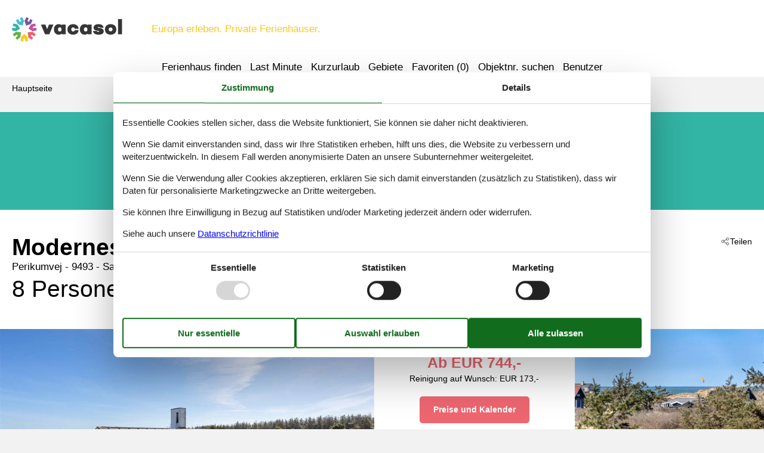

--- FILE ---
content_type: text/html; charset=utf-8
request_url: https://www.vacasol.de/katalog/D%C3%A4nemark/Saltum/121-13-0415
body_size: 17564
content:

<!doctype html>
<html lang="de-DE" class="no-js" itemscope itemtype="http://schema.org/WebPage">
<head>
  <meta charset="utf-8" />
  <meta http-equiv="X-UA-Compatible" content="IE=edge">
  <title>Ferienhaus - 8 Personen - Perikumvej - 9493 - Saltum - 121-13-0415 - Vacasol</title>
  

  <link href="/Modules/Holiday.Rental/Styles/AccommodationDynamicTitle.css" rel="stylesheet" type="text/css" />
<link href="/Themes/Vacasol/Styles/custom.min.css?v218" rel="stylesheet" type="text/css" />
<link href="/Modules/Holiday.Rental/Styles/Gallery2.css?v13" rel="stylesheet" type="text/css" />
<link href="/Modules/Holiday.Rental/Styles/Accommodation.css" rel="stylesheet" type="text/css" />
<script src="/Themes/Vacasol/scripts/modernizr-2.5.3.min.js" type="text/javascript"></script>
<meta content="Orchard" name="generator" />
<meta content="index,follow" name="robots" />
<meta content="Ferienhaus für 8 Personen Personen in Saltum. Objektnr. 121-13-0415. Buchen Sie bei Vacasol!" name="description" property="og:description" />
<meta content="Ferienhaus, 8 Personen, Saltum, 121-13-0415" name="keywords" />
<meta content="https://picture.vacasol.dk/get/20ee1428-1ddd-4cdb-995b-29c8162b5483_2.jpg?v2" name="og:image" property="og:image" />
<meta content="width=device-width, initial-scale=1, maximum-scale=5" name="viewport" />
<link href="/Themes/Vacasol/Content/favicon.ico" rel="shortcut icon" type="image/x-icon" />
<script>
    if (navigator.share) {
      document.querySelector('html').classList.add('can-share');
    }
  </script>
<script>dataLayer = [{"AnalyticsPageGroup":"AccommodationCatalogDetail","AnalyticsLettingAgencyNumber":"121","AnalyticsAccommodationNumber":"121-13-0415","AnalyticsValue":"744.0"}];</script>

 <!-- Consent Box -->
  <script>
      !function (f, e, v, n, c, t, s) {
        c = f.cb = function (a) { c.c ? c.c(a) : c.q.push(a); };
        c.q = [];
        t = e.createElement(v); t.async = !0;
        t.src = n; s = e.getElementsByTagName(v)[0];
        s.parentNode.insertBefore(t, s);
      }(window, document, 'script', 'https://www.vacasol.de/consent/script');

  </script>
 <!-- End Consent Box -->

    <!-- Matomo -->
    <script>
  (function (a, b) {

    var _paq = window._paq = window._paq || [];
    /* tracker methods like "setCustomDimension" should be called before "trackPageView" */
    _paq.push(['setCookieDomain', '*.' + a]);
    _paq.push(['enableLinkTracking']);
    _paq.push(['requireCookieConsent']);
    _paq.push(['enableHeartBeatTimer']);
    _paq.push(['enableJSErrorTracking']);
    _paq.push(['trackVisibleContentImpressions']);
    (function (c, d, e, f, g) {
      _paq.push(['setTrackerUrl', 'https://www.' + a + '/matomo.php']);
      _paq.push(['setSiteId', b]);
      f = c.createElement(d), g = c.getElementsByTagName(d)[0]; f.async = 1; f.src = e; g.parentNode.insertBefore(f, g);
    })(document, 'script', 'https://www.' + a + '/matomo.js');
  })('vacasol.de', '13');

  
    </script>
    <!-- End Matomo Code -->

        <!-- Google Ads Remarketing -->
        <script>
          // Define dataLayer and the gtag function.
          window.dataLayer = window.dataLayer || [];
          function gtag() { dataLayer.push(arguments); }

          // Set default consent to 'denied' as a placeholder
          // Determine actual values based on your own requirements
          gtag('consent', 'default', {
            'ad_storage': 'denied',
            'ad_user_data': 'denied',
            'ad_personalization': 'denied',
            'analytics_storage': 'denied'
          });
        </script>
        <!-- Google tag (gtag.js) -->
        <script async src="https://www.googletagmanager.com/gtag/js?id=AW-826356300">
        </script>
        <script>
          window.dataLayer = window.dataLayer || [];
          function gtag() { dataLayer.push(arguments); }

          gtag('js', new Date());
          gtag('config', 'AW-826356300', { 'send_page_view': false });
        </script>
        <script>
          !function (w, d, s, v, k, r) {
            r = w[v] = function (a) { r.c ? r.c(a) : r.q.push(a); };
            r.q = [];

            cb(function(ca) {
              if (ca.AllowMarketing)
              {
                function gtag() { dataLayer.push(arguments); }

                gtag('consent', 'update', {
                  ad_user_data: 'granted',
                  ad_personalization: 'granted',
                  ad_storage: 'granted',
                  analytics_storage: 'granted'
                });

                k = function () {
                  var c = function (p) {
                    p.aw_remarketing_only = true;
                    p.send_to = 'AW-826356300';
                    gtag('event', 'page_view', p);
                  };

                  while (w[v].q.length) {
                    c(w[v].q.shift());
                  }
                  w[v].c = c;
                };
              }
            });
          }(window, document, 'script', 'gr');
        </script>
        <!-- End Google Ads Remarketing -->

      <!-- Facebook Pixel Code -->
      <script>
  !function (f, b, e, v, n, t, s) {
    if (f.fbq) return; n = f.fbq = function () {
      n.callMethod ?
      n.callMethod.apply(n, arguments) : n.queue.push(arguments)
    };
    if (!f._fbq) f._fbq = n; n.push = n; n.loaded = !0; n.version = '2.0';
    n.queue = [];

    cb(function (ca) {
      if (ca.AllowMarketing) {
        t = b.createElement(e); t.async = !0;
        t.src = v; s = b.getElementsByTagName(e)[0];
        s.parentNode.insertBefore(t, s)
      }
    });
  }(window, document,'script', 'https://connect.facebook.net/en_US/fbevents.js');

        fbq('init', '376867163355496');
        fbq('track', 'PageView');
      </script>
      <!-- End Facebook Pixel Code -->


</head>
<body>
  
  
<div>
<header class="page-header" itemscope itemtype="http://schema.org/WPHeader">
  <span class="page-header2">
    
<div role="banner" class="logo logo-de-de">
  <span class="logo-container"><a class="logo-link" href="/">
<img src="/Themes/Vacasol/Styles/img/logo.png" alt="Vacasol" width="185" height="41" /></a></span>
  <span class="logo-text">Europa erleben. Private Ferienhäuser.</span>
</div>
    <div class="zone zone-navigation">
<article class="widget-navigation widget-menu-widget widget">
    
<nav>
    <ul class="menu menu-main-menu">
        
        
<li class="first"><span class="raw"><a href="/search/" rel="nofollow">Ferienhaus finden</a></span>
</li>
<li><a href="/last-minute">Last Minute</a> </li>
<li><a href="/kurzurlaub">Kurzurlaub</a> </li>
<li class="current"><a href="/geography">Gebiete</a>
</li>
<li>
<a class="accommodation-favorites-link-with-count" href="/favoriten/">Favoriten (<span data-favorites-count="/favoriten/Count">0</span>)</a></li>
<li><span class="raw"><a href="/objekte/" rel="nofollow">Objektnr. suchen</a></span>
</li>
<li class="last"><a href="/user/">Benutzer</a>
</li>
    </ul>
</nav>
</article></div>
  </span>
</header>

<div class="zone zone-before-content">
<nav id="content-breadcrumb" class="content-breadcrumb" itemprop="breadcrumb">
  <h4 class="content-breadcrumb-header">Kopfzeile</h4>
  <ol class="content-breadcrumb-items" itemscope="itemscope" itemtype="http://schema.org/BreadcrumbList"><li class="last first" itemprop="itemListElement" itemscope="itemscope" itemtype="http://schema.org/ListItem">
<a itemprop="item" href="/"><span itemprop="name">Hauptseite</span></a>
<meta itemprop="position" content="1" />

</li>
</ol>

</nav></div>
  <div class="main" role="main" itemprop="mainContentOfPage" itemscope itemtype="http://schema.org/WebPageElement">
    <div class="zone zone-content">
<article class="container-7 accommodation--detail"  itemscope itemtype="http://schema.org/Product">
  <div class="container-7" data-bind="visible: ContextTop() != null, html: ContextTop" style="">
    
  </div>
  <div id="hints-container" data-hints="{&quot;Log&quot;:&quot;/events/hints&quot;}"></div>
  <div class="color-6" data-bind="visible: (Inspiration2() != null)" style="">
    <div class="container-11 container-4 container-7" style="text-align:center;padding-top:20px;" data-bind="html: Inspiration2">
        <article class="inspiration2">
   <div class="inspiration-content">
     <div class="h3">Alternative Objekte</div>
     <span class="buttonlink buttonlink-2"><a href="/search/Y2U000t1qrCScmQAAgA/" rel="nofollow"><span>Ferienhäuser in der Nähe (330)</span></a></span>
   </div>
  </article>

    </div>
  </div>
  <div class="color-white container-7">
    <div class="container-4">
      <div data-bind="html: Share">

<div class="share" hidden>
  <button class="js-share-toggle share-btn share-btn__toggle"
          data-te="{&quot;c&quot;:&quot;share&quot;,&quot;a&quot;:&quot;click&quot;,&quot;l&quot;:&quot;toggle&quot;}">
    Teilen
  </button>

  <div class="share__body">
    <button class="js-share share-btn share-btn--share"
            title="Teilen über..."
            data-title="Perikumvej - 9493 - Saltum"
            data-text="Tr&#228;umst du von Ruhe, Natur und viel Platz in Meeresn&#228;he? Nur 400 Meter vom breiten, wei&#223;en&#160;…"
            data-url="https://www.vacasol.de/objekte/121-13-0415/"
            data-te="{&quot;c&quot;:&quot;share&quot;,&quot;a&quot;:&quot;click&quot;,&quot;l&quot;:&quot;share&quot;}">
      Teilen über...
    </button>

    <button class="js-copy share-btn share-btn--copy"
            title="Link kopieren"
            data-link-copy="Link kopieren"
            data-link-copied="Link kopiert"
            data-url="https://www.vacasol.de/objekte/121-13-0415/"
            data-te="{&quot;c&quot;:&quot;share&quot;,&quot;a&quot;:&quot;click&quot;,&quot;l&quot;:&quot;copy&quot;}">
      Link kopieren
    </button>

    <a class="share-btn share-btn--facebook"
       title="Auf Facebook teilen"
       rel="noreferrer"
       href="https://www.facebook.com/sharer/sharer.php?u=https%3a%2f%2fwww.vacasol.de%2fobjekte%2f121-13-0415%2f"
       target="_blank"
       data-te="{&quot;c&quot;:&quot;share&quot;,&quot;a&quot;:&quot;click&quot;,&quot;l&quot;:&quot;facebook&quot;}">
      Auf Facebook teilen
    </a>

    <a class="share-btn share-btn--email"
       title="Per E-mail teilen"
       href="mailto:?subject=Perikumvej - 9493 - Saltum&amp;body=https%3A%2F%2Fwww.vacasol.de%2Fobjekte%2F121-13-0415%2F"
       target="_blank"
       data-te="{&quot;c&quot;:&quot;share&quot;,&quot;a&quot;:&quot;click&quot;,&quot;l&quot;:&quot;email&quot;}">
      Per E-mail teilen
    </a>
  </div>
</div>
</div>
      <header data-bind="html: Header">
        
<div class="accommodation-header accommodation-header-2 has-intro">
  

  <div class="accommodation-intro">
    Modernes Ferienhaus nahe Strand und D&#252;nen
  </div>

  <div itemprop="name" class="accommodation-header-name">

<h1 id="dynamic-header" class="dynamic-header dynamic-title">
    <span class="accommodation-header-prefix2">Ferienhaus - 8 Personen</span>
      <span class="accommodation-header-prefix2"> - </span>

    <span class="accommodation-header-address">Perikumvej</span>

  <span class="dynamic-title__parts">

      <span> - 9493</span>

      <span> - Saltum</span>
  </span>
</h1>    
  </div>
</div>

      </header>
      <div class="gertrud-11">
        <span data-bind="html: Persons">  <div class="accommodation-persons accommodation-persons-withoutbedcapacity">
    <div class="accommodation-persons-personsmax">8 Personen</div>
  </div>
</span>
        <div class="gertrud-8"><span>Objekt Nr.: </span><span itemprop="productID" data-bind="html: AccommodationNumber">121-13-0415</span></div>
      </div>
    </div>
    <div class="container-1 container-7">
      <div class="a-1" data-bind="html: Overview">
        
  <div class="a-2">
      <a class="accommodation-primaryimage-original image-original matomo-ignore" href="https://picture.vacasol.dk/get/20ee1428-1ddd-4cdb-995b-29c8162b5483_2.jpg?v2">
        <img class="accommodation-primaryimage-image" width="940" height="620" src="https://picture.vacasol.dk/get/20ee1428-1ddd-4cdb-995b-29c8162b5483_2_w940h620ac1fs1kar1rb1.jpg?v2" alt="Bild 1" />
        <span class="accommodation-primaryimage-more"><span>Mehr Bilder</span></span>
      </a>
  </div>
  <div class="a-3">
    <img src="/Themes/Vacasol/Content/t.gif" width="1" height="1" alt="" />
    <div class="a-5">
      <div class="a-4 a-4-price">
        
<div class="accommodation-vacation-section accommodation-price js-price1" data-loading-overlay-text="Hier Preis abrufen">
        <div class="accommodation-price-offers accommodation-price-example" itemprop="offers" itemscope itemtype="http://schema.org/AggregateOffer">
          <link itemprop="businessFunction" href="http://purl.org/goodrelations/v1#LeaseOut" />
          <meta itemprop="name" content="7 Übernachtungen" />
          <div class="accommodation-price-name accommodation-price-duration">
            <div class="accommodation-price-name-duration">7 Übernachtungen</div>
          </div>
          <div class="accommodation-price-container">
            <div class="accommodation-price-container-content">
              <div class="accommodation-price-price" data-book="Mehr Infos">
                  <span class="accommodation-price-price-text">Ab</span>
                <span class="accommodation-price-price-currency-amount"><span class="accommodation-price-price-currency" itemprop="priceCurrency">EUR</span> <span class="accommodation-price-price-amount" itemprop="lowPrice" content="744">744,-</span></span>
              </div>
              
<div class="accommodation-price-information" itemprop="description">
    <div class="accommodation-price-included-information accommodation-price-included-none">
    </div>
      <div class="accommodation-price-optional-information accommodation-price-optional-cleaning">
        Reinigung auf Wunsch: EUR 173,-
      </div>
  </div>
            </div>
          </div>
        </div>
        <div class="accommodation-price-links">
          <div class="accommodation-price-links-primary">
            <a class="onpage-link accommodation-price-price-section-link" href="#section-price" title="Preise und Kalender">Preise und Kalender</a>
          </div>
        </div>
</div>
        


      </div>

        <div class="a-4 a-4-image accommodation-secondaryimage">
          <a class="images-image-original image-original matomo-ignore" href="https://picture.vacasol.dk/get/d9f4414c-46c8-47f3-8303-c1501aebe391_2.jpg?v2">
            <img width="480" height="305" class="images-image-thumb" src="https://picture.vacasol.dk/get/d9f4414c-46c8-47f3-8303-c1501aebe391_2_w480h305ac1fs1kar1rb1.jpg?v2" alt="Bild 2" />
          </a>
        </div>
        <div class="a-4 a-4-image accommodation-secondaryimage">
          <a class="images-image-original image-original matomo-ignore" href="https://picture.vacasol.dk/get/d9b9b4be-c09b-47b6-9fb2-12c43a42a067_2.jpg?v2">
            <img width="480" height="305" class="images-image-thumb" src="https://picture.vacasol.dk/get/d9b9b4be-c09b-47b6-9fb2-12c43a42a067_2_w480h305ac1fs1kar1rb1.jpg?v2" alt="Bild 3" />
          </a>
        </div>
        <div class="a-4 a-4-image accommodation-secondaryimage">
          <a class="images-image-original image-original matomo-ignore" href="https://picture.vacasol.dk/get/abaca467-450c-476f-b326-f304ae86f709_3.jpg?v2">
            <img width="480" height="305" class="images-image-thumb" src="https://picture.vacasol.dk/get/abaca467-450c-476f-b326-f304ae86f709_3_w480h305ac1fs1kar1rb1.jpg?v2" alt="Bild 4" />
          </a>
        </div>
    </div>
      <span class="accommodation-image-gallery" data-gallerytexts='{&quot;previous&quot;:&quot;Vorherige&quot;,&quot;next&quot;:&quot;N&#228;chste&quot;,&quot;example&quot;:&quot;Example&quot;,&quot;heading&quot;:&quot;Bilder&quot;}'>
          <a class="images-image-original matomo-ignore" href="https://picture.vacasol.dk/get/20ee1428-1ddd-4cdb-995b-29c8162b5483_2.jpg?v2" data-category="Fassade"
             data-maxwidth="2100" 
             data-maxheight="1396">
          </a>
          <a class="images-image-original matomo-ignore" href="https://picture.vacasol.dk/get/d9f4414c-46c8-47f3-8303-c1501aebe391_2.jpg?v2" data-category="Aussicht"
             data-maxwidth="2100" 
             data-maxheight="1396">
          </a>
          <a class="images-image-original matomo-ignore" href="https://picture.vacasol.dk/get/d9b9b4be-c09b-47b6-9fb2-12c43a42a067_2.jpg?v2" data-category="Wohnzimmer"
             data-maxwidth="2100" 
             data-maxheight="1396">
          </a>
          <a class="images-image-original matomo-ignore" href="https://picture.vacasol.dk/get/abaca467-450c-476f-b326-f304ae86f709_3.jpg?v2" data-category="Esszimmer"
             data-maxwidth="2100" 
             data-maxheight="1396">
          </a>
          <a class="images-image-original matomo-ignore" href="https://picture.vacasol.dk/get/8827109f-9d4d-4be1-8eb0-d0a77d33fc7c_2.jpg?v2" data-category="K&#252;che"
             data-maxwidth="2100" 
             data-maxheight="1396">
          </a>
          <a class="images-image-original matomo-ignore" href="https://picture.vacasol.dk/get/fcb6c8e4-1e6c-4029-99d9-66ee39ebdbca_3.jpg?v2" data-category="Badezimmer"
             data-maxwidth="2100" 
             data-maxheight="1396">
          </a>
          <a class="images-image-original matomo-ignore" href="https://picture.vacasol.dk/get/d1a75852-8e7e-427e-b8e8-2cecfc637813_3.jpg?v2" data-category="Schlafzimmer"
             data-maxwidth="2100" 
             data-maxheight="1396">
          </a>
          <a class="images-image-original matomo-ignore" href="https://picture.vacasol.dk/get/69df6069-8e25-4625-a2e7-a2db9511c9dd_4.jpg?v2" data-category="Schlafzimmer"
             data-maxwidth="2100" 
             data-maxheight="1396">
          </a>
          <a class="images-image-original matomo-ignore" href="https://picture.vacasol.dk/get/863cd0dd-10c9-44f4-acfe-c7da0dd632fe_4.jpg?v2" data-category="Schlafzimmer"
             data-maxwidth="2100" 
             data-maxheight="1396">
          </a>
          <a class="images-image-original matomo-ignore" href="https://picture.vacasol.dk/get/59918ecd-434f-469e-8f65-10f7d09c2372_4.jpg?v2" data-category="Schlafzimmer"
             data-maxwidth="2100" 
             data-maxheight="1396">
          </a>
          <a class="images-image-original matomo-ignore" href="https://picture.vacasol.dk/get/3ce52a7c-84d0-4c9f-a8cc-87848babf0c0_4.jpg?v2" data-category="Wohnzimmer"
             data-maxwidth="2100" 
             data-maxheight="1396">
          </a>
          <a class="images-image-original matomo-ignore" href="https://picture.vacasol.dk/get/cbd0212e-298e-41a0-aedb-7572958bee0e_4.jpg?v2" data-category="Esszimmer"
             data-maxwidth="2100" 
             data-maxheight="1396">
          </a>
          <a class="images-image-original matomo-ignore" href="https://picture.vacasol.dk/get/d2a54e5c-2c3f-4221-93c6-825cbcb2b1bb_4.jpg?v2" data-category="Badezimmer"
             data-maxwidth="2100" 
             data-maxheight="1396">
          </a>
          <a class="images-image-original matomo-ignore" href="https://picture.vacasol.dk/get/764a5e89-29d3-48bf-9eb9-cec215f8eba9_4.jpg?v2" data-category="Terrasse"
             data-maxwidth="2100" 
             data-maxheight="1396">
          </a>
          <a class="images-image-original matomo-ignore" href="https://picture.vacasol.dk/get/743740cf-c1b3-4502-a1af-0677ac007369_4.jpg?v2" data-category="Terrasse"
             data-maxwidth="2100" 
             data-maxheight="1396">
          </a>
          <a class="images-image-original matomo-ignore" href="https://picture.vacasol.dk/get/b02d6a76-99ed-447f-910a-610b885faa85_4.jpg?v2" data-category="Terrasse"
             data-maxwidth="2100" 
             data-maxheight="1396">
          </a>
          <a class="images-image-original matomo-ignore" href="https://picture.vacasol.dk/get/4e5d1456-9b6b-4d8a-a729-b840a82acc8e_4.jpg?v2" data-category="Terrasse"
             data-maxwidth="2100" 
             data-maxheight="1396">
          </a>
          <a class="images-image-original matomo-ignore" href="https://picture.vacasol.dk/get/5dfb91e8-2d24-4582-a4cd-f54a0ab1dc8d_4.jpg?v2" data-category="Terrasse"
             data-maxwidth="2100" 
             data-maxheight="1396">
          </a>
          <a class="images-image-original matomo-ignore" href="https://picture.vacasol.dk/get/b7d0c1cc-3ec8-40fe-ac5f-2cbb7e2ea3f7_4.jpg?v2" data-category="Terrasse"
             data-maxwidth="2100" 
             data-maxheight="1396">
          </a>
          <a class="images-image-original matomo-ignore" href="https://picture.vacasol.dk/get/764651c0-e45f-4b63-a8ab-0853d59cf0ca_3.jpg?v2" data-category="Fassade"
             data-maxwidth="2100" 
             data-maxheight="1396">
          </a>
          <a class="images-image-original matomo-ignore" href="https://picture.vacasol.dk/get/1342e506-fd0a-46b6-90b2-939e47ed4291_4.jpg?v2" data-category="Fassade"
             data-maxwidth="2100" 
             data-maxheight="1396">
          </a>
          <a class="images-image-original matomo-ignore" href="https://picture.vacasol.dk/get/72a1db86-04e3-41ad-9647-ef041cfc1e7f_4.jpg?v2" data-category="Grundriss"
             data-maxwidth="840" 
             data-maxheight="580">
          </a>
      </span>
  </div>

      </div>
    </div>
    <div class="container-4">
      <div class="gertrud-7">
        <div class="gertrud-9">
          <ul class="accommodation-onpage-links ">
            <li data-bind="visible: (DescriptionSection() != null)" style=""><a class="onpage-link" href="#section-description"><span>Beschreibung</span></a></li>
            <li data-bind="visible: Facilities() != null" style=""><a class="onpage-link" href="#section-facilities-accommodation"><span>Ausstattung</span></a></li>
            <li data-bind="visible: Evaluation() != null" style=""><a class="onpage-link" href="#section-ratings"><span>Bewertungen</span></a></li>
            <li><a class="onpage-link" href="#section-price"><span>Preise</span></a></li>
            <li><a class="onpage-link" href="#section-price"><span>Kalender</span></a></li>
          </ul>
        </div>
      </div>
    </div>
    <div class="section-container section-container-description" id="section-description">
      <div class="container-11 container-4 section section-description">
        <div data-bind="html: HeadLine">
          
  <div class="accommodation-headline">
    Modernes Ferienhaus nahe Strand und D&#252;nen in Saltum, ideal f&#252;r Naturfreunde und Familien mit Haustier.
  </div>

        </div>
        <div class="a4and container-7">
          <div class="a4and-2" data-bind="html: CommonInformation">
            
  <div class="accommodation-commoninformations">
        <ul class="accommodation-commoninformation">
              <li class="commoninformation-item commoninformation-item-bedrooms value-int">
                <span class="commoninformation-item-name">Schlafzimmer</span>
                <span class="commoninformation-item-value">3</span>
              </li>
              <li class="commoninformation-item commoninformation-item-bathrooms value-int">
                <span class="commoninformation-item-name">Badezimmer</span>
                <span class="commoninformation-item-value">2</span>
              </li>
              <li class="commoninformation-item commoninformation-item-livingarea value-int">
                <span class="commoninformation-item-name">Wohnfl&#228;che</span>
                <span class="commoninformation-item-value">124 m&sup2;</span>
              </li>
              <li class="commoninformation-item commoninformation-item-sitearea value-int">
                <span class="commoninformation-item-name">Grundst&#252;ck</span>
                <span class="commoninformation-item-value">2.819 m&sup2;</span>
              </li>
              <li class="commoninformation-item commoninformation-item-pets value-int">
                <span class="commoninformation-item-name">Haustiere</span>
                <span class="commoninformation-item-value">1</span>
              </li>
              <li class="commoninformation-item commoninformation-item-shortvacation value-true">
                <span class="commoninformation-item-name">Kurzurlaub m&#246;glich</span>
                <span class="commoninformation-item-value">Ja</span>
              </li>
              <li class="commoninformation-item commoninformation-item-distancewater value-int">
                <span class="commoninformation-item-name">Entfernung Wasser</span>
                <span class="commoninformation-item-value">400 m</span>
              </li>
              <li class="commoninformation-item commoninformation-item-distanceshopping value-int">
                <span class="commoninformation-item-name">Einkaufen</span>
                <span class="commoninformation-item-value">5 km</span>
              </li>
        </ul>
        <ul class="accommodation-commoninformation">
              <li class="commoninformation-item commoninformation-item-internet value-true">
                <span class="commoninformation-item-name">Internet</span>
                <span class="commoninformation-item-value">Ja</span>
              </li>
              <li class="commoninformation-item commoninformation-item-fireplacestove value-true">
                <span class="commoninformation-item-name">Kaminofen</span>
                <span class="commoninformation-item-value">Ja</span>
              </li>
              <li class="commoninformation-item commoninformation-item-washingmachine value-true">
                <span class="commoninformation-item-name">Waschmaschine</span>
                <span class="commoninformation-item-value">Ja</span>
              </li>
              <li class="commoninformation-item commoninformation-item-tumblerdryer value-true">
                <span class="commoninformation-item-name">Trockner</span>
                <span class="commoninformation-item-value">Ja</span>
              </li>
              <li class="commoninformation-item commoninformation-item-dishwasher value-true">
                <span class="commoninformation-item-name">Geschirrsp&#252;ler</span>
                <span class="commoninformation-item-value">Ja</span>
              </li>
              <li class="commoninformation-item commoninformation-item-nonsmoking value-true">
                <span class="commoninformation-item-name">Nichtraucher</span>
                <span class="commoninformation-item-value">Ja</span>
              </li>
              <li class="commoninformation-item commoninformation-item-environmentallyfriendly value-true">
                <span class="commoninformation-item-name">Klimafreundlich</span>
                <span class="commoninformation-item-value">Ja</span>
              </li>
        </ul>
  </div>

  <div class="links-container">
    <div class="link-container">
      <a href="#section-facilities-accommodation" class="onpage-link"><span>Gesamte Ausstattung sehen</span></a>
    </div>
  </div>

          </div>
        </div>
        <div class="gertrud-12" data-bind="html: FavoriteInformation">
          

<div class="accommodation-favoriteinformation-container">
  

<div class="accommodation-favoriteinformation-links">
<a class="add" href="/favoriten/Add/121-13-0415?link=%2Fkatalog%2FD%25C3%25A4nemark%2FSaltum%2F121-13-0415&amp;signature=USA3dYKwJ101NtxvCKANXtTR4l0MjX6DDd1U8FHuDIM" rel="nofollow" data-add-favorite-id="121-13-0415" data-popup-link><span>Zu Favoriten hinzufügen</span></a> </div>

</div>

        </div>
        <div class="container-7 section-description-accommodation" data-bind="html: DescriptionSection">
          <div>
  <h2>Beschreibung</h2>
  <div>
    

<div class="textlanguage">
  <div class="textlanguage-content" id="accommodation-textlanguage-content">
    

<div class="textlanguage-content-description descriptiontext">
  <div class="description1">
    <div itemprop="description" lang="de" >
      Träumst du von Ruhe, Natur und viel Platz in Meeresnähe? Nur 400 Meter vom breiten, weißen Sandstrand entfernt und umgeben von geschützten Dünenlandschaften liegt dieses einladende und gepflegte Ferienhaus – perfekt für einen entspannten Urlaub im Norden Jütlands. Hier erlebst du eine einzigartige Kombination aus modernem Komfort, wunderschöner Natur und ganz viel Gemütlichkeit!

Das Ferienhaus ist ganze 124 m² groß und bietet Platz für 8 Personen und 1 Kind bis zu 3 Jahren. Es ist stilvoll, modern und gemütlich eingerichtet – mit großen Fensterfronten, die viel Licht hereinlassen und dir einen direkten Blick auf die sanften Dünen schenken. Du darfst auch ein Haustier mitbringen – so kann euer vierbeiniger Freund ebenfalls mit in den Urlaub.

Freu dich auf einen Holzofen, eine energiesparende Wärmepumpe und Fußbodenheizung in allen gefliesten Bereichen – ideal für Sommer- und Winterferien. Es gibt zwei Badezimmer, beide mit Dusche und WC. In der Küche findest du eine Spülmaschine, einen Backofen und ein Cerankochfeld – und viel Platz zum gemeinsamen Kochen und für gemütliche Abende.

Das große, uneinsehbare Naturgrundstück mit 2.819 m² lädt zum Entspannen ein. Es gibt sowohl eine Ost- als auch eine Westterrasse – die westliche teilweise überdacht – sodass du die Sonne den ganzen Tag genießen kannst. Ein Grill, eine Außendusche und ein privater Parkplatz direkt am Haus stehen dir ebenfalls zur Verfügung.

Das Haus verfügt über 3 Schlafzimmer – eines mit Doppelbett (180 x 200), zwei mit Einzelbetten (90 x 200) – sowie eine gemütliche Alkove mit einem Doppelbett (140 x 200). Für die Kleinsten gibt es ein Kinderbett und einen Hochstuhl.

Ein Fernseher mit Streaming-Möglichkeit, integrierter Chromecast, Bluetooth-Lautsprecher und WLAN sorgen dafür, dass du – egal ob groß oder klein – nach einem Tag am Strand mit Film oder Musik entspannen kannst.

Mit dem Meer nur 400 Meter entfernt und idyllischen Wanderwegen in der Nähe – unter anderem im Gebiet „Lille Norge“ – hast du die perfekte Mischung aus Erholung und Aktivität in der Natur. Du wohnst in der Nähe der gemütlichen Ferienorte Blokhus und Løkken (10–15 km), wo dich charmante Cafés, Restaurants und Geschäfte erwarten. Der nächste Golfplatz ist nur 10 km entfernt – und deine Einkäufe kannst du ganz bequem im 5 km entfernten Saltum erledigen.

<br><br><br><br><strong>Wissenswertes</strong><br>Keine Vermietung an Jugendgruppen, in denen alle 15-25 Jahre sind. 
Rauchen ist nicht zugelassen. Bei Nichtbeachtung dieses Verbots wird eine Gebühr von mindestens EUR 420,- erhoben.
    </div>
  </div>
</div>

  </div>
</div>

  </div>
</div>

        </div>
      </div>
    </div>
  </div>
  <div class="faux container-7">
    <div class="faux-line">
      <div class="faux-item g1and g2and">
        <div class="container-4">
          <div class="g4and">
            <div id="section-ratings">
              <div data-bind="html: Evaluation">
                


              </div>
            </div>
          </div>
        </div>
      </div>
      <div class="faux-item g1and g3and">
        <div class="container-1 container-7" data-bind="html: GeographicLocation">
          
  <div class="geographiclocation">
      <div itemscope itemtype="http://schema.org/GeoCoordinates" class="geographiclocation-staticmap" data-point='{"type":"exact","key":"AIzaSyCBK-XJDdZum6npKf68TlWmuKShsyeU9Ks","latitude":57.295128,"longitude":9.639275,"selectedDate":"2026-01-26","selectedDateLabel":"Datum","allowStreetView":1,"opensunpath":0,"texts":{"heading":"Karte","map":"Karte","sunPath":"Sonnenbahn","streetView":"Street View","streetViewDisclaimer":"Der zeigte Bild ist von Google Street View zur Verfügung gestellt. Wir übernemen keine Verantwortung für die Richtigkeit oder Vollständigkeit dieser.","mapDisclaimer":"Der Punkt markiert die Lage. Bitte beachten Sie, dass Ihr Wunschobjekt außerhalb der Markierung liegen kann. Die genauen Informationen zur Lage entnehmen Sie bitte den Buchungsunterlagen."}}'>
            <img width="640" height="480" data-pin-nopin="true" class="geographiclocation-staticaccommodationmap" src="//maps.googleapis.com/maps/api/staticmap?center=57.3,9.63&amp;zoom=7&amp;markers=color:0x434343%7C57.3,9.63&amp;style=visibility:off&amp;style=feature:water%7Celement:geometry%7Ccolor:0xcbe5f2%7Cvisibility:on&amp;style=feature:landscape%7Celement:geometry%7Cvisibility:on%7Ccolor:0xf1f1f1&amp;style=feature:road%7Celement:geometry%7Cvisibility:on%7Ccolor:0xd9d9d9&amp;style=feature:administrative.locality%7Celement:labels%7Cvisibility:on&amp;size=640x480&amp;sensor=false&amp;key=AIzaSyCBK-XJDdZum6npKf68TlWmuKShsyeU9Ks&amp;signature=XUsniMExNhd7fyhtfmV8JfzV4AM=" alt="" />

          <meta itemprop="latitude" content="57.295128" />
          <meta itemprop="longitude" content="9.639275" />
      </div>

  <div class="links-container">
    <div class="link-container">
      <a rel="nofollow" href="/search/Y2Xpi14RMWtynfc-51ObFtfsl2UAAgA/Map/"><span>Siehe Häuser nebenan</span></a>
    </div>
      <div class="link-container">
        <span class="sunpathbutton" data-point='{"type":"exact","key":"AIzaSyCBK-XJDdZum6npKf68TlWmuKShsyeU9Ks","latitude":57.295128,"longitude":9.639275,"selectedDate":"2026-01-26","selectedDateLabel":"Datum","allowStreetView":1,"opensunpath":0,"texts":{"heading":"Karte","map":"Karte","sunPath":"Sonnenbahn","streetView":"Street View","streetViewDisclaimer":"Der zeigte Bild ist von Google Street View zur Verfügung gestellt. Wir übernemen keine Verantwortung für die Richtigkeit oder Vollständigkeit dieser.","mapDisclaimer":"Der Punkt markiert die Lage. Bitte beachten Sie, dass Ihr Wunschobjekt außerhalb der Markierung liegen kann. Die genauen Informationen zur Lage entnehmen Sie bitte den Buchungsunterlagen."}}'><span>Sonnenstand über dem gewählten Objekt</span> <span class="emoji">&#128526;</span></span>
      </div>
  </div>
  </div>

        </div>
      </div>
    </div>
  </div>
  <div class="accommodation-facilities">
    <div class="container-7 color-1 section-container section-container-facilities section-container-facilitites-accommodation" id="section-facilities-accommodation" data-bind="visible: Facilities() != null " style="">
      <div class="container-11 container-4 section section-facilities section-facilities-accommodation" data-bind="html: Facilities">
        <h2>Ausstattung</h2>
<div class="facilities-container">
  
  <div class="facilities">
    <ul class="facilities-groups">
        <li class="facilities-group">
          <h3 class="facilities-group-name">Bitte beachten</h3>
          <ul class="facilities-facilities">
              <li class="facilities-facility">
                <div class="facilities-facility-name">Keine Jugendgruppen auf Anfrage</div>
              </li>
              <li class="facilities-facility">
                <div class="facilities-facility-name">Rauchen ist verboten</div>
              </li>
          </ul>
        </li>
        <li class="facilities-group">
          <h3 class="facilities-group-name">Drau&#223;en</h3>
          <ul class="facilities-facilities">
              <li class="facilities-facility">
                <div class="facilities-facility-name">Au&#223;endusche</div>
              </li>
              <li class="facilities-facility">
                <div class="facilities-facility-name">Gesch&#228;ft</div>
                <div class="facilities-facility-value">5 km</div>
              </li>
              <li class="facilities-facility">
                <div class="facilities-facility-name">Golfplatz</div>
                <div class="facilities-facility-value">10 km</div>
              </li>
              <li class="facilities-facility">
                <div class="facilities-facility-name">Grill</div>
                <div class="facilities-facility-value">1</div>
              </li>
              <li class="facilities-facility">
                <div class="facilities-facility-name">Gr&#246;&#223;e des Grundst&#252;cks</div>
                <div class="facilities-facility-value">2819 m&#178;</div>
              </li>
              <li class="facilities-facility">
                <div class="facilities-facility-name">Meer</div>
                <div class="facilities-facility-value">400 m</div>
              </li>
              <li class="facilities-facility">
                <div class="facilities-facility-name">Naturstandort</div>
              </li>
              <li class="facilities-facility">
                <div class="facilities-facility-name">Parkplatz beim Haus</div>
              </li>
              <li class="facilities-facility">
                <div class="facilities-facility-name">Terrasse</div>
              </li>
              <li class="facilities-facility">
                <div class="facilities-facility-name">&#220;berdachte Terrasse</div>
              </li>
          </ul>
        </li>
        <li class="facilities-group">
          <h3 class="facilities-group-name">Einrichtung</h3>
          <ul class="facilities-facilities">
              <li class="facilities-facility">
                <div class="facilities-facility-name">Anzahl Erwachsene inkl. 4-11 Jahre</div>
                <div class="facilities-facility-value">8</div>
              </li>
              <li class="facilities-facility">
                <div class="facilities-facility-name">Anzahl Kinder (0-3 Jahre)</div>
                <div class="facilities-facility-value">1</div>
              </li>
              <li class="facilities-facility">
                <div class="facilities-facility-name">Baujahr</div>
                <div class="facilities-facility-value">2007</div>
              </li>
              <li class="facilities-facility">
                <div class="facilities-facility-name">Bebaute Fl&#228;che</div>
                <div class="facilities-facility-value">124 m&#178;</div>
              </li>
              <li class="facilities-facility">
                <div class="facilities-facility-name">Ferienhaus</div>
              </li>
              <li class="facilities-facility">
                <div class="facilities-facility-name">Fu&#223;bodenheizung in allen Fliesenb&#246;den</div>
              </li>
              <li class="facilities-facility">
                <div class="facilities-facility-name">Gefrierkapazit&#228;t (Anzahl Liter)</div>
                <div class="facilities-facility-value">60</div>
              </li>
              <li class="facilities-facility">
                <div class="facilities-facility-name">Haustiere</div>
                <div class="facilities-facility-value">1</div>
              </li>
              <li class="facilities-facility">
                <div class="facilities-facility-name">Hochstuhl</div>
                <div class="facilities-facility-value">1</div>
              </li>
              <li class="facilities-facility">
                <div class="facilities-facility-name">Holzofen</div>
                <div class="facilities-facility-value">1</div>
              </li>
              <li class="facilities-facility">
                <div class="facilities-facility-name">Waschmaschine</div>
                <div class="facilities-facility-value">1</div>
              </li>
              <li class="facilities-facility">
                <div class="facilities-facility-name">W&#228;rmepumpe</div>
              </li>
              <li class="facilities-facility">
                <div class="facilities-facility-name">W&#228;rmepumpe Luft zu Luft</div>
              </li>
              <li class="facilities-facility">
                <div class="facilities-facility-name">W&#228;schetrockner</div>
                <div class="facilities-facility-value">1</div>
              </li>
          </ul>
        </li>
        <li class="facilities-group">
          <h3 class="facilities-group-name">K&#252;che</h3>
          <ul class="facilities-facilities">
              <li class="facilities-facility">
                <div class="facilities-facility-name">Anzahl der Keramikkochplatten</div>
                <div class="facilities-facility-value">4</div>
              </li>
              <li class="facilities-facility">
                <div class="facilities-facility-name">Hei&#223;luftofen</div>
                <div class="facilities-facility-value">1</div>
              </li>
              <li class="facilities-facility">
                <div class="facilities-facility-name">K&#252;hlschrank</div>
                <div class="facilities-facility-value">1</div>
              </li>
              <li class="facilities-facility">
                <div class="facilities-facility-name">Sp&#252;lmaschine</div>
                <div class="facilities-facility-value">1</div>
              </li>
          </ul>
        </li>
        <li class="facilities-group">
          <h3 class="facilities-group-name">Multimedien</h3>
          <ul class="facilities-facilities">
              <li class="facilities-facility">
                <div class="facilities-facility-name">Anzahl der Fernseher</div>
                <div class="facilities-facility-value">1</div>
              </li>
              <li class="facilities-facility">
                <div class="facilities-facility-name">Bluetooth Lautsprecher</div>
                <div class="facilities-facility-value">1</div>
              </li>
              <li class="facilities-facility">
                <div class="facilities-facility-name">Chromecast</div>
                <div class="facilities-facility-value">1</div>
              </li>
              <li class="facilities-facility">
                <div class="facilities-facility-name">Herunterladen</div>
                <div class="facilities-facility-value">150</div>
              </li>
              <li class="facilities-facility">
                <div class="facilities-facility-name">Hochladen</div>
                <div class="facilities-facility-value">150</div>
              </li>
              <li class="facilities-facility">
                <div class="facilities-facility-name">Internet drahtlos</div>
              </li>
              <li class="facilities-facility">
                <div class="facilities-facility-name">TV durch</div>
              </li>
          </ul>
        </li>
        <li class="facilities-group">
          <h3 class="facilities-group-name">Schlafverh&#228;ltnisse</h3>
          <ul class="facilities-facilities">
              <li class="facilities-facility">
                <div class="facilities-facility-name">Anzahl der Schlafzimmer</div>
                <div class="facilities-facility-value">3</div>
              </li>
              <li class="facilities-facility">
                <div class="facilities-facility-name">Doppelbett (Anzahl der Schlafpl&#228;tze)</div>
                <div class="facilities-facility-value">6</div>
              </li>
              <li class="facilities-facility">
                <div class="facilities-facility-name">Kinderbett</div>
                <div class="facilities-facility-value">1</div>
              </li>
              <li class="facilities-facility">
                <div class="facilities-facility-name">Nische (Anzahl der Schlafpl&#228;tze)</div>
                <div class="facilities-facility-value">2</div>
              </li>
              <li class="facilities-facility">
                <div class="facilities-facility-name">Schlafm&#246;glichkeit nicht im Schlafzimmer</div>
              </li>
          </ul>
        </li>
        <li class="facilities-group">
          <h3 class="facilities-group-name">WC und Bad</h3>
          <ul class="facilities-facilities">
              <li class="facilities-facility">
                <div class="facilities-facility-name">Anzahl der Badezimmer</div>
                <div class="facilities-facility-value">2</div>
              </li>
              <li class="facilities-facility">
                <div class="facilities-facility-name">Duschkabine</div>
              </li>
              <li class="facilities-facility">
                <div class="facilities-facility-name">Fu&#223;bodenheizung</div>
                <div class="facilities-facility-value">2</div>
              </li>
              <li class="facilities-facility">
                <div class="facilities-facility-name">Toiletten</div>
                <div class="facilities-facility-value">2</div>
              </li>
          </ul>
        </li>
        <li class="facilities-group">
          <h3 class="facilities-group-name">Zugang zur Ferienunterkunft</h3>
          <ul class="facilities-facilities">
              <li class="facilities-facility">
                <div class="facilities-facility-name">Schl&#252;sselkasten mit Code</div>
              </li>
          </ul>
        </li>
    </ul>
  </div>

</div>
      </div>
    </div>
    <div class="section-container section-container-facilities section-container-facilities-location" data-bind="visible: LocationFacilities() != null " style="display:none;">
      <div class="container-11 container-4 section section-facilities section-facilities-location" data-bind="html: LocationFacilities">
        
      </div>
    </div>
  </div>
  <div class="container-7 color-4 section-container" data-bind="visible: ShortVacationInformation() != null " style="">
    <div class="container-11 container-4 section">
      <h2>Kurzurlaub</h2>
      <div data-bind="html: ShortVacationInformation">
        

Es besteht eine begrenzte M&#246;glichkeit das ganze Jahr einen Kurzurlaub zu machen, typischerweise ausserhalb der Hochsaison.
      </div>
    </div>
  </div>
  <div class="color-white section-container section-container-price" id="section-price">
    <div class="container-4 section section-price">
      <h2>Preise und Kalender</h2>
      <div class="accommodation-vacation-priceandcalendar">
        <div class="section-price-a">
          <h3>Kalender</h3>
          <div class="section-price-a-1">
            <div data-bind="html: Calendar">
<div class="accommodation-vacation-section accommodation-vacation-arrival js-price2">
  <div class="accommodation-vacation-header">Ankunft</div>
    <div class="calendars ">
        <div class="calendar-navigation">
          <div class="calendar-navigation-inner">
            <span class="calendar-navigation-previous">
                <a href="/katalog/D%C3%A4nemark/Saltum/121-13-0415?calendarStart=03%2F01%2F2026" rel="nofollow">Vorheriger Monat</a>
            </span>
            <span class="calendar-navigation-next">
                <a href="/katalog/D%C3%A4nemark/Saltum/121-13-0415?calendarStart=05%2F01%2F2026" rel="nofollow">Nächster Monat</a>
            </span>
<form action="/katalog/D%C3%A4nemark/Saltum/121-13-0415" method="post">              <select id="calendarStart" name="calendarStart">
<option value="01-01-2026 00:00:00">Januar 2026</option><option value="01-02-2026 00:00:00">Februar 2026</option><option value="01-03-2026 00:00:00">M&#228;rz 2026</option><option selected="selected" value="01-04-2026 00:00:00">April 2026</option><option value="01-05-2026 00:00:00">Mai 2026</option><option value="01-06-2026 00:00:00">Juni 2026</option><option value="01-07-2026 00:00:00">Juli 2026</option><option value="01-08-2026 00:00:00">August 2026</option><option value="01-09-2026 00:00:00">September 2026</option><option value="01-10-2026 00:00:00">Oktober 2026</option><option value="01-11-2026 00:00:00">Vorreservierung</option>              </select>
              <input class="nojssubmit" type="submit" name="updatearrival" value="Senden" />
</form>          </div>
        </div>
              <ul class="calendar-months">
              <li class="calendar-month calendar-month1">
                <span>April 2026</span>
                <table class="calendar">
	<tr>
		<td class="nw"></td><th class="weekday">Mo</th><th class="weekday">Di</th><th class="weekday">Mi</th><th class="weekday">Do</th><th class="weekday">Fr</th><th class="weekday">Sa</th><th class="weekday">So</th><td class="ne"></td>
	</tr><tr>
		<th class="weeknumber">14</th><td></td><td></td><td class="occupied">1</td><td class="occupied">2</td><td class="occupied">3</td><td class="occupied">4</td><td class="occupied">5</td><th class="e"></th>
	</tr><tr>
		<th class="weeknumber">15</th><td class="occupied">6</td><td class="occupied">7</td><td class="occupied">8</td><td class="occupied">9</td><td class="occupied">10</td><td class="occupied">11</td><td class="occupied_end available_start arrival"><strong><a class="arrival validperiod" href="/katalog/D%C3%A4nemark/Saltum/121-13-0415?arrival=04%2F12%2F2026&amp;calendarStart=04%2F01%2F2026" rel="nofollow">12</a></strong></td><th class="e"></th>
	</tr><tr>
		<th class="weeknumber">16</th><td class="available arrival"><strong><a class="arrival validperiod" href="/katalog/D%C3%A4nemark/Saltum/121-13-0415?arrival=04%2F13%2F2026&amp;calendarStart=04%2F01%2F2026" rel="nofollow">13</a></strong></td><td class="available arrival"><strong><a class="arrival validperiod" href="/katalog/D%C3%A4nemark/Saltum/121-13-0415?arrival=04%2F14%2F2026&amp;calendarStart=04%2F01%2F2026" rel="nofollow">14</a></strong></td><td class="available arrival"><strong><a class="arrival validperiod" href="/katalog/D%C3%A4nemark/Saltum/121-13-0415?arrival=04%2F15%2F2026&amp;calendarStart=04%2F01%2F2026" rel="nofollow">15</a></strong></td><td class="available arrival"><strong><a class="arrival validperiod" href="/katalog/D%C3%A4nemark/Saltum/121-13-0415?arrival=04%2F16%2F2026&amp;calendarStart=04%2F01%2F2026" rel="nofollow">16</a></strong></td><td class="available arrival"><strong><a class="arrival validperiod" href="/katalog/D%C3%A4nemark/Saltum/121-13-0415?arrival=04%2F17%2F2026&amp;calendarStart=04%2F01%2F2026" rel="nofollow">17</a></strong></td><td class="available arrival"><strong><a class="arrival validperiod" href="/katalog/D%C3%A4nemark/Saltum/121-13-0415?arrival=04%2F18%2F2026&amp;calendarStart=04%2F01%2F2026" rel="nofollow">18</a></strong></td><td class="available arrival"><strong><a class="arrival validperiod" href="/katalog/D%C3%A4nemark/Saltum/121-13-0415?arrival=04%2F19%2F2026&amp;calendarStart=04%2F01%2F2026" rel="nofollow">19</a></strong></td><th class="e"></th>
	</tr><tr>
		<th class="weeknumber">17</th><td class="available arrival"><strong><a class="arrival validperiod" href="/katalog/D%C3%A4nemark/Saltum/121-13-0415?arrival=04%2F20%2F2026&amp;calendarStart=04%2F01%2F2026" rel="nofollow">20</a></strong></td><td class="available arrival"><strong><a class="arrival validperiod" href="/katalog/D%C3%A4nemark/Saltum/121-13-0415?arrival=04%2F21%2F2026&amp;calendarStart=04%2F01%2F2026" rel="nofollow">21</a></strong></td><td class="available arrival"><strong><a class="arrival validperiod" href="/katalog/D%C3%A4nemark/Saltum/121-13-0415?arrival=04%2F22%2F2026&amp;calendarStart=04%2F01%2F2026" rel="nofollow">22</a></strong></td><td class="available arrival"><strong><a class="arrival validperiod" href="/katalog/D%C3%A4nemark/Saltum/121-13-0415?arrival=04%2F23%2F2026&amp;calendarStart=04%2F01%2F2026" rel="nofollow">23</a></strong></td><td class="available arrival"><strong><a class="arrival validperiod" href="/katalog/D%C3%A4nemark/Saltum/121-13-0415?arrival=04%2F24%2F2026&amp;calendarStart=04%2F01%2F2026" rel="nofollow">24</a></strong></td><td class="available arrival"><strong><a class="arrival validperiod" href="/katalog/D%C3%A4nemark/Saltum/121-13-0415?arrival=04%2F25%2F2026&amp;calendarStart=04%2F01%2F2026" rel="nofollow">25</a></strong></td><td class="available arrival"><strong><a class="arrival validperiod" href="/katalog/D%C3%A4nemark/Saltum/121-13-0415?arrival=04%2F26%2F2026&amp;calendarStart=04%2F01%2F2026" rel="nofollow">26</a></strong></td><th class="e"></th>
	</tr><tr>
		<th class="weeknumber">18</th><td class="available arrival"><strong><a class="arrival validperiod" href="/katalog/D%C3%A4nemark/Saltum/121-13-0415?arrival=04%2F27%2F2026&amp;calendarStart=04%2F01%2F2026" rel="nofollow">27</a></strong></td><td class="available arrival"><strong><a class="arrival validperiod" href="/katalog/D%C3%A4nemark/Saltum/121-13-0415?arrival=04%2F28%2F2026&amp;calendarStart=04%2F01%2F2026" rel="nofollow">28</a></strong></td><td class="available arrival"><strong><a class="arrival validperiod" href="/katalog/D%C3%A4nemark/Saltum/121-13-0415?arrival=04%2F29%2F2026&amp;calendarStart=04%2F01%2F2026" rel="nofollow">29</a></strong></td><td class="available arrival"><strong><a class="arrival validperiod" href="/katalog/D%C3%A4nemark/Saltum/121-13-0415?arrival=04%2F30%2F2026&amp;calendarStart=04%2F01%2F2026" rel="nofollow">30</a></strong></td><td></td><td></td><td></td><th class="e"></th>
	</tr><tr>
		<th class="weeknumber">19</th><td></td><td></td><td></td><td></td><td></td><td></td><td></td><th class="e"></th>
	</tr>
</table>
              </li>
              <li class="calendar-month calendar-month2">
                <span>Mai 2026</span>
                <table class="calendar">
	<tr>
		<td class="nw"></td><th class="weekday">Mo</th><th class="weekday">Di</th><th class="weekday">Mi</th><th class="weekday">Do</th><th class="weekday">Fr</th><th class="weekday">Sa</th><th class="weekday">So</th><td class="ne"></td>
	</tr><tr>
		<th class="weeknumber">18</th><td></td><td></td><td></td><td></td><td class="available arrival"><strong><a class="arrival validperiod" href="/katalog/D%C3%A4nemark/Saltum/121-13-0415?arrival=05%2F01%2F2026&amp;calendarStart=04%2F01%2F2026" rel="nofollow">1</a></strong></td><td class="available arrival"><strong><a class="arrival validperiod" href="/katalog/D%C3%A4nemark/Saltum/121-13-0415?arrival=05%2F02%2F2026&amp;calendarStart=04%2F01%2F2026" rel="nofollow">2</a></strong></td><td class="available arrival"><strong><a class="arrival validperiod" href="/katalog/D%C3%A4nemark/Saltum/121-13-0415?arrival=05%2F03%2F2026&amp;calendarStart=04%2F01%2F2026" rel="nofollow">3</a></strong></td><th class="e"></th>
	</tr><tr>
		<th class="weeknumber">19</th><td class="available arrival"><a class="arrival" href="/katalog/D%C3%A4nemark/Saltum/121-13-0415?arrival=05%2F04%2F2026&amp;calendarStart=04%2F01%2F2026" rel="nofollow">4</a></td><td class="available arrival"><a class="arrival" href="/katalog/D%C3%A4nemark/Saltum/121-13-0415?arrival=05%2F05%2F2026&amp;calendarStart=04%2F01%2F2026" rel="nofollow">5</a></td><td class="available arrival"><a class="arrival" href="/katalog/D%C3%A4nemark/Saltum/121-13-0415?arrival=05%2F06%2F2026&amp;calendarStart=04%2F01%2F2026" rel="nofollow">6</a></td><td class="available arrival"><a class="arrival" href="/katalog/D%C3%A4nemark/Saltum/121-13-0415?arrival=05%2F07%2F2026&amp;calendarStart=04%2F01%2F2026" rel="nofollow">7</a></td><td class="available arrival"><a class="arrival" href="/katalog/D%C3%A4nemark/Saltum/121-13-0415?arrival=05%2F08%2F2026&amp;calendarStart=04%2F01%2F2026" rel="nofollow">8</a></td><td class="available">9</td><td class="available_end occupied_start">10</td><th class="e"></th>
	</tr><tr>
		<th class="weeknumber">20</th><td class="occupied">11</td><td class="occupied">12</td><td class="occupied">13</td><td class="occupied">14</td><td class="occupied">15</td><td class="occupied">16</td><td class="occupied">17</td><th class="e"></th>
	</tr><tr>
		<th class="weeknumber">21</th><td class="occupied">18</td><td class="occupied">19</td><td class="occupied">20</td><td class="occupied">21</td><td class="occupied">22</td><td class="occupied">23</td><td class="occupied">24</td><th class="e"></th>
	</tr><tr>
		<th class="weeknumber">22</th><td class="occupied">25</td><td class="occupied">26</td><td class="occupied">27</td><td class="occupied">28</td><td class="occupied">29</td><td class="occupied">30</td><td class="occupied">31</td><th class="e"></th>
	</tr><tr>
		<th class="weeknumber">23</th><td></td><td></td><td></td><td></td><td></td><td></td><td></td><th class="e"></th>
	</tr>
</table>
              </li>
        </ul>

      <div class="calendar-legends">
        <div class="legend-group">
          <div class="requere-check"><span class="legend-marker">&nbsp;&nbsp;</span> <span class="legend-label">Verfügbarkeit am ausgewählten Datum prüfen</span></div>
        </div>
        <div class="legend-group">
          <div class="available"><span class="legend-marker"></span> <span class="legend-label">Frei</span></div>
          <div class="occupied"><span class="legend-marker"></span> <span class="legend-label">Nicht frei</span></div>
        </div>
        <div class="legend-group">
          <div class="arrivalpossible"><span class="legend-marker">&nbsp;&nbsp;</span> <span class="legend-label">Ankunft möglich</span></div>
        </div>
      </div>
    </div>
</div></div>
          </div>
          <div class="section-price-a-2">
            <div>

<div class="accommodation-vacation-section accommodation-vacation-duration" data-bind="with: VacationDuration">
  <div class="accommodation-vacation-header">Dauer</div>
  <form action="/katalog/D%C3%A4nemark/Saltum/121-13-0415" method="post" data-bind="attr: { action: Action }">
    <div class="accommodation-vacation-durations-durations">
      <select id="duration" name="duration" data-bind="valueAllowUnset: true, options: Items, optionsText: 'Text', optionsValue: 'Value', value: Duration">
<option value="0">-</option><option value="2">2 &#220;bernachtungen</option><option value="3">3 &#220;bernachtungen</option><option value="4">4 &#220;bernachtungen</option><option value="5">5 &#220;bernachtungen</option><option value="6">6 &#220;bernachtungen</option><option selected="selected" value="7">1 Woche</option><option value="8">8 &#220;bernachtungen</option><option value="9">9 &#220;bernachtungen</option><option value="10">10 &#220;bernachtungen</option><option value="11">11 &#220;bernachtungen</option><option value="12">12 &#220;bernachtungen</option><option value="13">13 &#220;bernachtungen</option><option value="14">2 Wochen</option><option value="15">15 &#220;bernachtungen</option><option value="16">16 &#220;bernachtungen</option><option value="17">17 &#220;bernachtungen</option><option value="18">18 &#220;bernachtungen</option><option value="19">19 &#220;bernachtungen</option><option value="20">20 &#220;bernachtungen</option><option value="21">3 Wochen</option><option value="22">22 &#220;bernachtungen</option><option value="23">23 &#220;bernachtungen</option><option value="24">24 &#220;bernachtungen</option><option value="25">25 &#220;bernachtungen</option><option value="26">26 &#220;bernachtungen</option><option value="27">27 &#220;bernachtungen</option><option value="28">4 Wochen</option>      </select>
    </div>
    <input class="nojssubmit" type="submit" name="updateduration" value="Senden" />
  </form>
</div>
</div>
            <div>

<div class="accommodation-vacation-section accommodation-vacation-persons" data-bind="with: VacationPersons">
  <!-- ko template: { name: 'vacation-persons-template', if: Show } -->
  <!-- /ko -->
  <script type="text/html" id="vacation-persons-template">
    <div class="accommodation-vacation-header">Personen</div>
    <form method="post" data-bind="attr: { action: Action }">
      <!-- ko if: PersonsItems().length > 0 -->
      <div class="accommodation-vacation-persons-persons">
        <label>Personen</label>
        <select name="Persons.Persons.Count" data-bind="valueAllowUnset: true, options: PersonsItems, optionsText: 'Text', optionsValue: 'Value', value: Persons, css: {error: Persons()==''}"></select>
      </div>
      <!-- /ko-->
      <!-- ko if: AdultsItems().length > 0 -->
      <div class="accommodation-vacation-persons-adults">
        <label>Erwachsene</label>
        <select name="Persons.Adults.Count" data-bind="valueAllowUnset: true, options: AdultsItems, optionsText: 'Text', optionsValue: 'Value', value: Adults, css: {error: Adults()==''}"></select>
        <!-- ko if: AdultsAges().length > 0 -->
        <div class="accommodation-vacation-persons-ages">
        <!-- ko foreach: AdultsAges -->
        <select class="accommodation-vacation-persons-age" name="Persons.Adults.Ages" data-bind="valueAllowUnset: true, options: $parent.AdultsAgeItems, optionsText: 'Text', optionsValue: 'Value', value: Value, css: {error: Value()==''}"></select>
        <!-- /ko-->
        </div>
        <!-- /ko-->
      </div>
      <!-- /ko-->
      <!-- ko if: ChildrenItems().length > 0 -->
      <div class="accommodation-vacation-persons-children">
        <label data-bind="text: ChildrenHeader"></label>
        <select name="Persons.Children.Count" data-bind="valueAllowUnset: true, options: ChildrenItems, optionsText: 'Text', optionsValue: 'Value', value: Children, css: {error: Children()==''}"></select>
        <!-- ko if: ChildrenAges().length > 0 -->
        <div class="accommodation-vacation-persons-ages">
        <!-- ko foreach: ChildrenAges -->
        <select class="accommodation-vacation-persons-age" name="Persons.Children.Ages" data-bind="valueAllowUnset: true, options: $parent.ChildrenAgeItems, optionsText: 'Text', optionsValue: 'Value', value: Value, css: {error: Value()==''}"></select>
        <!-- /ko-->
        </div>
        <!-- /ko-->
      </div>
      <!-- /ko-->
      <input class="nojssubmit" type="submit" name="updatepersons" value="Senden" />
    </form>
  </script>
  <script type="text/html" id="vacation-persons-childages-template">
  </script>
</div></div>
            <div data-bind="html: VacationHints">

</div>
          </div>
        </div>
        <div class="section-price-b">
          <div class="section-price-b1" data-bind="html: VacationPrice">
            
  <div class="accommodation-vacation-section accommodation-vacation-price js-price3" data-loading-overlay-text="Hier Preis abrufen">
    <h3>Preis</h3>
    <div class="accommodation-vacation-price-information">
        <div class="accommodation-vacation-price-period">
    <div class="accommodation-vacation-header">Zeitraum</div>
    <div class="accommodation-vacation-price-period-value accommodation-vacation-price-period-periodspecified">
      <dl>
        <dt>Ankunft</dt>
        <dd></dd>
        <dt>Abreise</dt>
        <dd></dd>
        <dt>Dauer</dt>
        <dd>1 Woche</dd>
      </dl>
    </div>
  </div>

        <div class="accommodation-vacation-price-persons">
    <div class="accommodation-vacation-header">Personen</div>
    <div class="accommodation-vacation-price-persons-value accommodation-vacation-price-persons-personindependent">
Bis zu 8 Personen          </div>
  </div>

    </div>
      <div class="accommodation-vacation-price-errors">
    <h4>Bitte beachten</h4>
    <div>
        <div>Ankunftszeit wurde nicht ausgew&#228;hlt.</div>
    </div>
  </div>



    

    <span class="rental-terms-link-container"><a class="rental-terms-link external" rel="nofollow" href="/objekte/121-13-0415/RentalTerms?signature=__tR-huLoRqbJFGuMNofOoxllQyqSiVei2lV91ZzsNo">Vertrags- und Mietbedingungen</a></span>
  </div>

          </div>
          <div class="section-price-b2" data-bind="html: CancellationRules">
            

          </div>
        </div>
      </div>
    </div>
  </div>
  <div class="color-3 section-container section-container-alternates" id="section-alternates">
    <div class="container-2 section section-alternates">
      <div class="accommodation-vacation-section accommodation-vacation-alternates">
        <div class="container-11 accommodation-vacation-alternates-content"
             data-bind="visible: (VacationAlternateArrivals() != null || VacationAlternateDurations() != null)"
             style="display:none;">
          <h2>Alternative</h2>
          <div data-bind="html: VacationAlternateArrivals"></div>
          <div data-bind="html: VacationAlternateDurations"></div>
        </div>
      </div>
    </div>
  </div>

  <aside data-bind="visible: (CustomerService() != null)">
    <div class="color-6">
      <div class="container-11 container-2 container-7">
        <div class="container-9 container-10" style="text-align:center;padding-top:20px" data-bind="html: CustomerService">
          <div class="customer-service-container">
  <div class="customer-service accommodation-customer-service">
    <h2 class="customer-service-header">Kundenservice</h2>
      <span class="buttonlink buttonlink-2"><a class="customer-service-link customer-service-question-link" data-popup-link href="/Questions/?link=%2Fkatalog%2FD%25C3%25A4nemark%2FSaltum%2F121-13-0415&amp;accommodationNumber=121-13-0415" rel="nofollow"><span>Stellen Sie uns eine Frage</span></a></span>
  </div>
</div>

        </div>
        <div class="container-9 container-10" style="text-align:center;padding-top:20px">
          <div data-bind="html: Inspiration1"><article class="teaser teaser-articles teaser-articles-inspiration">
 <div class="inspiration-content">
   <h3>Inspiration</h3>
   <ol class="teaser-articles-items teaser-items"><li class="first">
<a style="color:white;" href="/destinationen/privat-ferienhaus-saltum-strand"><span>Privat Ferienhaus Saltum Strand</span></a></li>
<li>
<a style="color:white;" href="/destinationen/privat-ferienhaus-blokhus"><span>Privat Ferienhaus Blokhus</span></a></li>
<li>
<a style="color:white;" href="/destinationen/privat-ferienhaus-nordjutland"><span>Privat Ferienhaus Nordj&#252;tland</span></a></li>
<li class="last">
<a style="color:white;" href="/destinationen/privat-ferienhaus-danemark"><span>Privat Ferienhaus D&#228;nemark</span></a></li>
</ol>

  </div>
</article></div>
          <div data-bind="html: Inspiration3"></div>
        </div>
      </div>
    </div>
  </aside>
  <div>
    <div class="container-2 container-7" data-bind="html: ContextBottom">
      
    </div>
  </div>
</article>

</div>
  </div>



  <footer class="page-footer" itemscope itemtype="http://schema.org/WPFooter">
    <div class="zone zone-footer">
<article class="widget-footer widget-footer widget-footer-widget widget">
    
  <div class="footer-address vcard container-2">
    <hr />
    <div class="footer-address-section container-9 container-10">
      <div class="footer-address-section-header">Kundenservice</div>
        <span class="tel footer-address-x">
          <span class="type footer-address-icon footer-address-icon-phone"><span>Tel.:</span><span class='value-title' title='work'> </span></span>
          <span class="value">0800 182 6990</span><span> (Gratis aus Deutschland)</span>
        </span>
        <span class="tel footer-address-x">
          <span class="type footer-address-icon footer-address-icon-phone"><span>Tel.:</span><span class='value-title' title='work'> </span></span>
          <span class="value">(+49) 040 8740 6723</span>
        </span>
      <span class="footer-address-x"><span class="footer-address-icon footer-address-icon-email">E-Mail</span> <a class="email" href="mailto:info@vacasol.de"><span>info@vacasol.de</span></a></span>
      <span class="footer-address-x"><span class="footer-address-icon footer-address-icon-contact">Kontakt:</span> <a href="/kontakt"><span>Öffnungszeiten</span></a></span>
    </div>
    <div class="footer-address-section container-9 container-10">
      <div class="footer-address-section-header">Finden Sie uns</div>
      <span class="footer-address-x">
        <span class="footer-address-icon footer-address-icon-address">Adresse:</span>
        <span class="footer-address-y">
          <span class="fn org footer-address-z">Metatravel Deutschland GmbH</span>
          <span class="adr">
            <span class="street-address footer-address-z">Poststra&#223;e 33</span>
            <span class="footer-address-z">
              <span class="postal-code">DE-20354</span>
              <span class="locality">Hamburg</span>
            </span>
            <span class="country-name footer-address-z">Deutschland</span>
          </span>
        </span>
      </span>
      <span class="footer-address-x footer-address-tax">
        <span class="footer-address-icon footer-address-icon-tax"></span>
        <span>Ust-IdNr.:</span>
        <span>DE312256700</span>
      </span>
    </div>
    <hr />
  </div>

</article>
<article class="widget-footer widget-menu-widget widget">
    
<div class="container-4">
  <div class="footer-links-container">
    <span class="copyright"><span>&copy 2026 Vacasol</span></span>
    <nav>
      <ul class="menu menu-footer-links">
      
      
<li class="first"><a href="/impressum">Impressum</a> </li>
<li><a href="/kontakt">Kontakt</a> </li>
<li class="current"><a href="/consent">Cookies</a>
</li>

<li><a href="/faq">FAQ</a> </li>
<li><a href="/datenschutz">Datenschutzrichtlinie</a> </li>
<li><a href="/uber">&#220;ber uns</a> </li>

<li><a href="/scholarship">Scholarship</a> </li>
<li><a href="/vacasol-jugendforderung">Jugendf&#246;rderung</a> </li>
<li class="last"><a href="/angebote-und-rabatte-auf-urlaubserlebnisse">Angebote und Rabatte</a> </li>
      </ul>
    </nav>
  </div>
</div>
</article></div>
  </footer>

</div>

  <script src="/Modules/Holiday.Rental/scripts/AccommodationShare.js" type="text/javascript"></script>
<script src="/Modules/Holiday.Rental/scripts/jquery-3.6.0.min.js" type="text/javascript"></script>
<script src="/Modules/Holiday.Rental/scripts/jquery.portal.js?v3" type="text/javascript"></script>
<script src="/Modules/Holiday.Rental/scripts/jquery-ui.min.js" type="text/javascript"></script>
<script src="/Modules/Holiday.Rental/scripts/Dialog.js?v3" type="text/javascript"></script>
<script src="/Modules/Holiday.Rental/scripts/History.js?v7" type="text/javascript"></script>
<script src="/Modules/Holiday.Rental/scripts/Popup.culture.de-DE.js" type="text/javascript"></script>
<script src="/Modules/Holiday.Rental/scripts/knockout-3.5.1.js" type="text/javascript"></script>
<script src="/Modules/Holiday.Rental/scripts/jquery.ui.datepicker.culture.de-DE.js" type="text/javascript"></script>
<script src="/Modules/Holiday.Rental/scripts/DatePicker.js?v2" type="text/javascript"></script>
<script src="/Modules/Holiday.Rental/scripts/Popup.js?v9" type="text/javascript"></script>
<script src="/Modules/Holiday.Rental/scripts/AccommodationFavoriteInformation.js?v7" type="text/javascript"></script>
<script src="/Modules/Holiday.Rental/scripts/Text.js?v4" type="text/javascript"></script>
<script src="/Modules/Holiday.Rental/scripts/knockout.mapping-latest.js" type="text/javascript"></script>
<script src="/Modules/Holiday.Rental/scripts/GoogleMaps.js?v5" type="text/javascript"></script>
<script src="/Modules/Holiday.Rental/scripts/suncalc.js" type="text/javascript"></script>
<script src="/Modules/Holiday.Rental/scripts/AccommodationMap.js?v4" type="text/javascript"></script>
<script src="/Modules/Holiday.Rental/scripts/jquery.touchSwipe.js" type="text/javascript"></script>
<script src="/Modules/Holiday.Rental/scripts/Gallery2.js?v23" type="text/javascript"></script>
<script src="/Modules/Holiday.Rental/scripts/AccommodationViewed.js?v2" type="text/javascript"></script>
<script src="/Modules/Holiday.Rental/scripts/Hints.js?v3" type="text/javascript"></script>
<script src="/Modules/Holiday.Rental/scripts/Accommodation.js?v34" type="text/javascript"></script>
<script src="/Themes/Vacasol/scripts/main.js?v8" type="text/javascript"></script>
<script src="/Modules/Holiday.Rental/scripts/data-layer-helper.js" type="text/javascript"></script>
<script src="/Modules/Holiday.Rental/scripts/Navigation.js?v2" type="text/javascript"></script>

</body>
</html>
